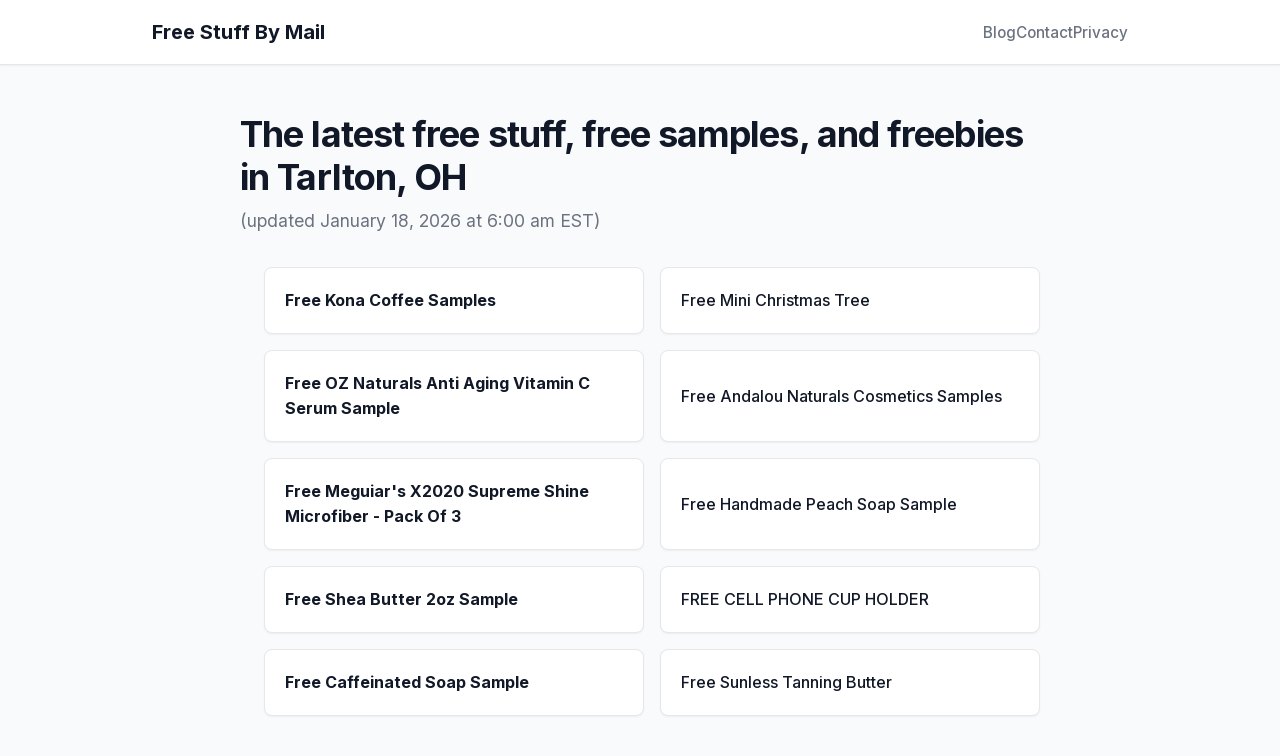

--- FILE ---
content_type: text/html; charset=UTF-8
request_url: https://freestuffbymail.org/ohio-oh/tarlton
body_size: 2193
content:

<!DOCTYPE html>
<html lang="en-US">
<head>
    <meta name="viewport" content="width=device-width, initial-scale=1">
    <meta name="description" content="The latest free stuff, freebies, free items, and free samples in Tarlton, OH. Updated every 20 minutes.">
    <title>Free Stuff By Mail In Tarlton, OH</title>
    <link rel="preconnect" href="https://fonts.googleapis.com">
    <link rel="preconnect" href="https://fonts.gstatic.com" crossorigin>
    <link href="https://fonts.googleapis.com/css2?family=Inter:wght@300;400;500;600;700&display=swap" rel="stylesheet">
    <link rel="stylesheet" href="/assets/styles.css">

    <!-- Global site tag (gtag.js) - Google Analytics -->
    <script async src="https://www.googletagmanager.com/gtag/js?id=UA-73800-14"></script>
    <script>
        window.dataLayer = window.dataLayer || [];

        function gtag() {
            dataLayer.push(arguments);
        }

        gtag('js', new Date());

        gtag('config', 'UA-73800-14');
    </script>
</head>
<body>
<header class="header">
    <div class="container">
        <a href="/"><p>Free Stuff By Mail</p></a>
        <nav class="nav">
            <ul class="list list--nav">
                <li class="item item--nav">
                    <a href="https://freestuffbymail.org/dailyfreebies/" target="_blank" rel="nofollow">Blog</a>
                </li>
                <li class="item item--nav">
                    <a href="https://freestuffbymail.org/dailyfreebies/contact-us/" target="_blank" rel="nofollow">Contact</a>
                </li>
                <li class="item item--nav">
                    <a href="https://freestuffbymail.org/dailyfreebies/privacy-policy/" target="_blank" rel="nofollow">Privacy</a>
                </li>
            </ul>
        </nav>
    </div>
</header>

<main class="main container">

    <div class="content">

        <article class="article article--page typeset">

            
            <h1>The latest free stuff, free samples, and freebies in Tarlton, OH</h1>
            <p>(updated January 18, 2026 at 6:00 am EST)</p>

                            <ul class="list list--posts list--freebies">
                                            <li class="item item--post typeset bold">
                            <a href="https://konacoffeesamples.netlify.app" target="_blank" rel="nofollow">
                                Free Kona Coffee Samples                            </a>
                        </li>
                                            <li class="item item--post typeset ">
                            <a href="https://egiftsite.com/free-mini-christmas-tree/" target="_blank" rel="nofollow">
                                Free Mini Christmas Tree                            </a>
                        </li>
                                            <li class="item item--post typeset bold">
                            <a href="https://salonanddayspa.org/freeserum.html" target="_blank" rel="nofollow">
                                Free OZ Naturals Anti Aging Vitamin C Serum Sample                            </a>
                        </li>
                                            <li class="item item--post typeset ">
                            <a href="https://mkwholesale.netlify.app/#samples" target="_blank" rel="nofollow">
                                Free Andalou Naturals Cosmetics Samples                            </a>
                        </li>
                                            <li class="item item--post typeset bold">
                            <a href="https://tampagpcarwash.com/special_offers.html" target="_blank" rel="nofollow">
                                Free Meguiar's X2020 Supreme Shine Microfiber - Pack Of 3                            </a>
                        </li>
                                            <li class="item item--post typeset ">
                            <a href="https://salonanddayspa.org/freehandmadepeachsoap.html" target="_blank" rel="nofollow">
                                Free Handmade Peach Soap Sample                            </a>
                        </li>
                                            <li class="item item--post typeset bold">
                            <a href="https://skinmakeoverstore.com/shea-butter-2oz-sample-by-white-naturals/" target="_blank" rel="nofollow">
                                Free Shea Butter 2oz Sample                            </a>
                        </li>
                                            <li class="item item--post typeset ">
                            <a href="https://tampagpcarwash.com/free_cell_phone_cup_holder.html" target="_blank" rel="nofollow">
                                FREE CELL PHONE CUP HOLDER                            </a>
                        </li>
                                            <li class="item item--post typeset bold">
                            <a href="https://skinmakeoverstore.com/free-caffeinated-soap/" target="_blank" rel="nofollow">
                                Free Caffeinated Soap Sample                            </a>
                        </li>
                                            <li class="item item--post typeset ">
                            <a href="https://skinmakeoverstore.com/free-tanning-butter/" target="_blank" rel="nofollow">
                                Free Sunless Tanning Butter                            </a>
                        </li>
                                            <li class="item item--post typeset bold">
                            <a href="https://salonanddayspa.org/freebodyscrub.html" target="_blank" rel="nofollow">
                                Free Lemon Coffee Body Scrub Sample                            </a>
                        </li>
                                            <li class="item item--post typeset ">
                            <a href="https://egiftsite.com/free-personalized-velcro-bib/" target="_blank" rel="nofollow">
                                Free Personalized Velcro Bib                            </a>
                        </li>
                                            <li class="item item--post typeset bold">
                            <a href="https://egiftsite.com/free-personalized-water-bottle/" target="_blank" rel="nofollow">
                                Free Personalized Water Bottle                            </a>
                        </li>
                                            <li class="item item--post typeset ">
                            <a href="https://salonanddayspa.org/free-hair-treatment.html" target="_blank" rel="nofollow">
                                Free Schwarzkopf Seah Hairspa Rose Cream Mask Sample                            </a>
                        </li>
                                            <li class="item item--post typeset bold">
                            <a href="https://roasterspods.com" target="_blank" rel="nofollow">
                                Free Nespresso Coffee Pods (Capsules)                            </a>
                        </li>
                                            <li class="item item--post typeset ">
                            <a href="https://skinmakeoverstore.com/free-dkny-red-charmingly-delicious-perfume-tester/" target="_blank" rel="nofollow">
                                Free DKNY Red Charmingly Delicious Perfume Tester                            </a>
                        </li>
                                            <li class="item item--post typeset bold">
                            <a href="https://egiftsite.com/free-personalized-key-chain-first-3500/" target="_blank" rel="nofollow">
                                Free Personalized KeyChain                            </a>
                        </li>
                                            <li class="item item--post typeset ">
                            <a href="https://salonanddayspa.org/freecastoroil.html" target="_blank" rel="nofollow">
                                Free Organic Castor Oil Sample                            </a>
                        </li>
                                            <li class="item item--post typeset bold">
                            <a href="https://wirelesschargers.org" target="_blank" rel="nofollow">
                                Free Wireless Charger                            </a>
                        </li>
                                            <li class="item item--post typeset ">
                            <a href="https://tampagpcarwash.com/freeledtiregauge.html" target="_blank" rel="nofollow">
                                FREE DIGITAL TIRE GAUGE                            </a>
                        </li>
                                            <li class="item item--post typeset bold">
                            <a href="https://energionebar.com" target="_blank" rel="nofollow">
                                Free EnergiOne Vegan Superfood Bar                            </a>
                        </li>
                                            <li class="item item--post typeset ">
                            <a href="https://tampagpcarwash.com/free_airwick_car_freshener.html" target="_blank" rel="nofollow">
                                FREE AIR WICK CITRUS ZEST PAPER AIR FRESHENER                            </a>
                        </li>
                                    </ul>
                <hr>
                                <p>Hi, there! Check out this list of amazing freebies in Tarlton, OH.</p>
                <p>This is a gentle reminder not to expect everything, as companies often have a limited number of items to give away. Act quickly, click, and request while the offer is still fresh!</p>
                <p>If you've requested free stuff and have yet to receive it within a month or two, kindly contact the company and inquire about it. They're usually more than happy to resend free samples if you ask.</p>
                <p><strong>Please remember</strong> that we only provide links to other websites and don't send out freebies ourselves.</p>

            
        </article>
        
    </div>

</main>

<footer class="footer">
    <div class="container">
        <div class="copyright typeset">
            <small class="small">&copy; 2026 Free Stuff By Mail</small>
        </div>
    </div>
</footer>

</body>
</html>
